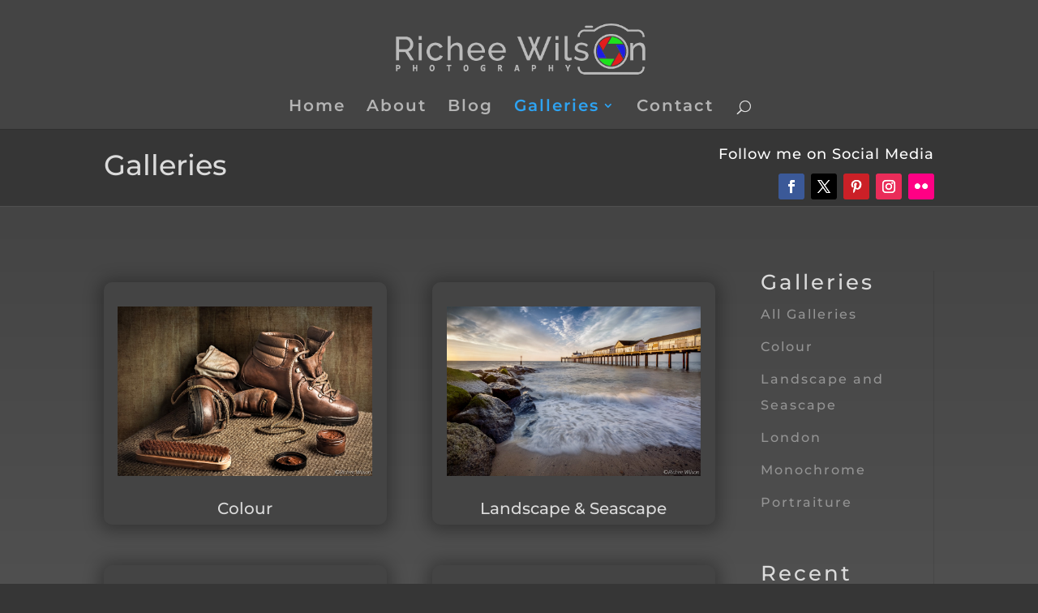

--- FILE ---
content_type: text/css
request_url: https://www.richeewilson.com/wp-content/et-cache/50589/et-divi-dynamic-50589-late.css?ver=1765205445
body_size: 186
content:
@font-face{font-family:ETmodules;font-display:block;src:url(//www.richeewilson.com/wp-content/themes/Divi/core/admin/fonts/modules/social/modules.eot);src:url(//www.richeewilson.com/wp-content/themes/Divi/core/admin/fonts/modules/social/modules.eot?#iefix) format("embedded-opentype"),url(//www.richeewilson.com/wp-content/themes/Divi/core/admin/fonts/modules/social/modules.woff) format("woff"),url(//www.richeewilson.com/wp-content/themes/Divi/core/admin/fonts/modules/social/modules.ttf) format("truetype"),url(//www.richeewilson.com/wp-content/themes/Divi/core/admin/fonts/modules/social/modules.svg#ETmodules) format("svg");font-weight:400;font-style:normal}

--- FILE ---
content_type: text/css
request_url: https://www.richeewilson.com/wp-content/et-cache/50589/et-divi-dynamic-50589-late.css
body_size: 186
content:
@font-face{font-family:ETmodules;font-display:block;src:url(//www.richeewilson.com/wp-content/themes/Divi/core/admin/fonts/modules/social/modules.eot);src:url(//www.richeewilson.com/wp-content/themes/Divi/core/admin/fonts/modules/social/modules.eot?#iefix) format("embedded-opentype"),url(//www.richeewilson.com/wp-content/themes/Divi/core/admin/fonts/modules/social/modules.woff) format("woff"),url(//www.richeewilson.com/wp-content/themes/Divi/core/admin/fonts/modules/social/modules.ttf) format("truetype"),url(//www.richeewilson.com/wp-content/themes/Divi/core/admin/fonts/modules/social/modules.svg#ETmodules) format("svg");font-weight:400;font-style:normal}